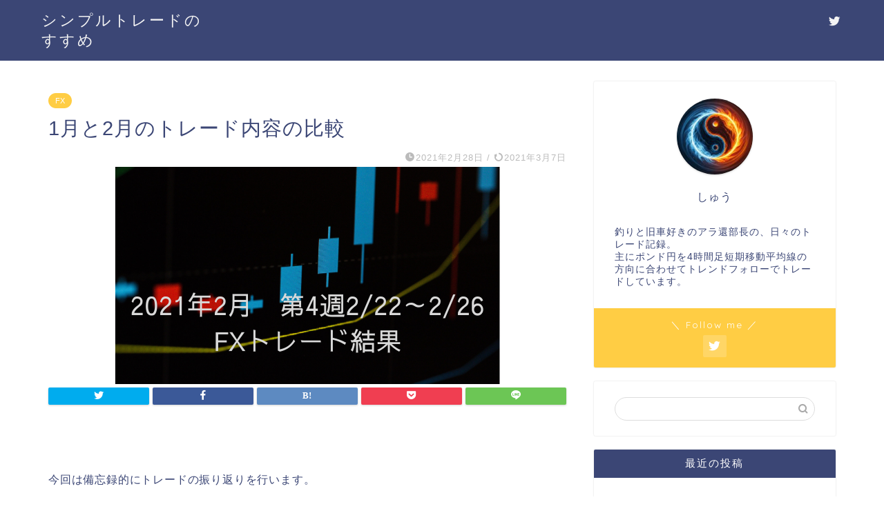

--- FILE ---
content_type: text/html; charset=UTF-8
request_url: https://sidejob-start.com/fxtrade20210222-26/
body_size: 12952
content:
<!DOCTYPE html>
<html lang="ja">
<head prefix="og: http://ogp.me/ns# fb: http://ogp.me/ns/fb# article: http://ogp.me/ns/article#">
<meta charset="utf-8">
<meta http-equiv="X-UA-Compatible" content="IE=edge">
<meta name="viewport" content="width=device-width, initial-scale=1">
<!-- ここからOGP -->
<meta property="og:type" content="blog">
<meta property="og:title" content="1月と2月のトレード内容の比較｜シンプルトレードのすすめ"> 
<meta property="og:url" content="https://sidejob-start.com/fxtrade20210222-26/"> 
<meta property="og:description" content="&nbsp; 今回は備忘録的にトレードの振り返りを行います。 &nbsp; &nbsp; 2021年2月第4週と2月トー"> 
<meta property="og:image" content="https://sidejob-start.com/wp-content/uploads/2021/02/2021年1月　第2週-FXトレード結果-6.png">
<meta property="og:site_name" content="シンプルトレードのすすめ">
<meta property="fb:admins" content="">
<meta name="twitter:card" content="summary">
<meta name="twitter:site" content="しきそくぜくう">
<!-- ここまでOGP --> 

<meta name="description" itemprop="description" content="&nbsp; 今回は備忘録的にトレードの振り返りを行います。 &nbsp; &nbsp; 2021年2月第4週と2月トー" >
<link rel="shortcut icon" href="https://sidejob-start.com/wp-content/themes/jin/favicon.ico">

<title>1月と2月のトレード内容の比較｜シンプルトレードのすすめ</title>
<link rel='dns-prefetch' href='//ajax.googleapis.com' />
<link rel='dns-prefetch' href='//cdnjs.cloudflare.com' />
<link rel='dns-prefetch' href='//use.fontawesome.com' />
<link rel='dns-prefetch' href='//s.w.org' />
<link rel="alternate" type="application/rss+xml" title="シンプルトレードのすすめ &raquo; フィード" href="https://sidejob-start.com/feed/" />
<link rel="alternate" type="application/rss+xml" title="シンプルトレードのすすめ &raquo; コメントフィード" href="https://sidejob-start.com/comments/feed/" />
<link rel="alternate" type="application/rss+xml" title="シンプルトレードのすすめ &raquo; 1月と2月のトレード内容の比較 のコメントのフィード" href="https://sidejob-start.com/fxtrade20210222-26/feed/" />
		<script type="text/javascript">
			window._wpemojiSettings = {"baseUrl":"https:\/\/s.w.org\/images\/core\/emoji\/12.0.0-1\/72x72\/","ext":".png","svgUrl":"https:\/\/s.w.org\/images\/core\/emoji\/12.0.0-1\/svg\/","svgExt":".svg","source":{"concatemoji":"https:\/\/sidejob-start.com\/wp-includes\/js\/wp-emoji-release.min.js?ver=5.2.21"}};
			!function(e,a,t){var n,r,o,i=a.createElement("canvas"),p=i.getContext&&i.getContext("2d");function s(e,t){var a=String.fromCharCode;p.clearRect(0,0,i.width,i.height),p.fillText(a.apply(this,e),0,0);e=i.toDataURL();return p.clearRect(0,0,i.width,i.height),p.fillText(a.apply(this,t),0,0),e===i.toDataURL()}function c(e){var t=a.createElement("script");t.src=e,t.defer=t.type="text/javascript",a.getElementsByTagName("head")[0].appendChild(t)}for(o=Array("flag","emoji"),t.supports={everything:!0,everythingExceptFlag:!0},r=0;r<o.length;r++)t.supports[o[r]]=function(e){if(!p||!p.fillText)return!1;switch(p.textBaseline="top",p.font="600 32px Arial",e){case"flag":return s([55356,56826,55356,56819],[55356,56826,8203,55356,56819])?!1:!s([55356,57332,56128,56423,56128,56418,56128,56421,56128,56430,56128,56423,56128,56447],[55356,57332,8203,56128,56423,8203,56128,56418,8203,56128,56421,8203,56128,56430,8203,56128,56423,8203,56128,56447]);case"emoji":return!s([55357,56424,55356,57342,8205,55358,56605,8205,55357,56424,55356,57340],[55357,56424,55356,57342,8203,55358,56605,8203,55357,56424,55356,57340])}return!1}(o[r]),t.supports.everything=t.supports.everything&&t.supports[o[r]],"flag"!==o[r]&&(t.supports.everythingExceptFlag=t.supports.everythingExceptFlag&&t.supports[o[r]]);t.supports.everythingExceptFlag=t.supports.everythingExceptFlag&&!t.supports.flag,t.DOMReady=!1,t.readyCallback=function(){t.DOMReady=!0},t.supports.everything||(n=function(){t.readyCallback()},a.addEventListener?(a.addEventListener("DOMContentLoaded",n,!1),e.addEventListener("load",n,!1)):(e.attachEvent("onload",n),a.attachEvent("onreadystatechange",function(){"complete"===a.readyState&&t.readyCallback()})),(n=t.source||{}).concatemoji?c(n.concatemoji):n.wpemoji&&n.twemoji&&(c(n.twemoji),c(n.wpemoji)))}(window,document,window._wpemojiSettings);
		</script>
		<style type="text/css">
img.wp-smiley,
img.emoji {
	display: inline !important;
	border: none !important;
	box-shadow: none !important;
	height: 1em !important;
	width: 1em !important;
	margin: 0 .07em !important;
	vertical-align: -0.1em !important;
	background: none !important;
	padding: 0 !important;
}
</style>
	<link rel='stylesheet' id='wp-block-library-css'  href='https://sidejob-start.com/wp-includes/css/dist/block-library/style.min.css?ver=5.2.21' type='text/css' media='all' />
<link rel='stylesheet' id='theme-style-css'  href='https://sidejob-start.com/wp-content/themes/jin/style.css?ver=5.2.21' type='text/css' media='all' />
<link rel='stylesheet' id='fontawesome-style-css'  href='https://use.fontawesome.com/releases/v5.6.3/css/all.css?ver=5.2.21' type='text/css' media='all' />
<link rel='stylesheet' id='swiper-style-css'  href='https://cdnjs.cloudflare.com/ajax/libs/Swiper/4.0.7/css/swiper.min.css?ver=5.2.21' type='text/css' media='all' />
<link rel='https://api.w.org/' href='https://sidejob-start.com/wp-json/' />
<link rel="canonical" href="https://sidejob-start.com/fxtrade20210222-26/" />
<link rel='shortlink' href='https://sidejob-start.com/?p=1707' />
<link rel="alternate" type="application/json+oembed" href="https://sidejob-start.com/wp-json/oembed/1.0/embed?url=https%3A%2F%2Fsidejob-start.com%2Ffxtrade20210222-26%2F" />
<link rel="alternate" type="text/xml+oembed" href="https://sidejob-start.com/wp-json/oembed/1.0/embed?url=https%3A%2F%2Fsidejob-start.com%2Ffxtrade20210222-26%2F&#038;format=xml" />
	<style type="text/css">
		#wrapper{
							background-color: #fff;
				background-image: url();
					}
		.related-entry-headline-text span:before,
		#comment-title span:before,
		#reply-title span:before{
			background-color: #3b4675;
			border-color: #3b4675!important;
		}
		
		#breadcrumb:after,
		#page-top a{	
			background-color: #3b4675;
		}
				footer{
			background-color: #3b4675;
		}
		.footer-inner a,
		#copyright,
		#copyright-center{
			border-color: #fff!important;
			color: #fff!important;
		}
		#footer-widget-area
		{
			border-color: #fff!important;
		}
				.page-top-footer a{
			color: #3b4675!important;
		}
				#breadcrumb ul li,
		#breadcrumb ul li a{
			color: #3b4675!important;
		}
		
		body,
		a,
		a:link,
		a:visited,
		.my-profile,
		.widgettitle,
		.tabBtn-mag label{
			color: #3b4675;
		}
		a:hover{
			color: #008db7;
		}
						.widget_nav_menu ul > li > a:before,
		.widget_categories ul > li > a:before,
		.widget_pages ul > li > a:before,
		.widget_recent_entries ul > li > a:before,
		.widget_archive ul > li > a:before,
		.widget_archive form:after,
		.widget_categories form:after,
		.widget_nav_menu ul > li > ul.sub-menu > li > a:before,
		.widget_categories ul > li > .children > li > a:before,
		.widget_pages ul > li > .children > li > a:before,
		.widget_nav_menu ul > li > ul.sub-menu > li > ul.sub-menu li > a:before,
		.widget_categories ul > li > .children > li > .children li > a:before,
		.widget_pages ul > li > .children > li > .children li > a:before{
			color: #3b4675;
		}
		.widget_nav_menu ul .sub-menu .sub-menu li a:before{
			background-color: #3b4675!important;
		}
		footer .footer-widget,
		footer .footer-widget a,
		footer .footer-widget ul li,
		.footer-widget.widget_nav_menu ul > li > a:before,
		.footer-widget.widget_categories ul > li > a:before,
		.footer-widget.widget_recent_entries ul > li > a:before,
		.footer-widget.widget_pages ul > li > a:before,
		.footer-widget.widget_archive ul > li > a:before,
		footer .widget_tag_cloud .tagcloud a:before{
			color: #fff!important;
			border-color: #fff!important;
		}
		footer .footer-widget .widgettitle{
			color: #fff!important;
			border-color: #ffcd44!important;
		}
		footer .widget_nav_menu ul .children .children li a:before,
		footer .widget_categories ul .children .children li a:before,
		footer .widget_nav_menu ul .sub-menu .sub-menu li a:before{
			background-color: #fff!important;
		}
		#drawernav a:hover,
		.post-list-title,
		#prev-next p,
		#toc_container .toc_list li a{
			color: #3b4675!important;
		}
		
		#header-box{
			background-color: #3b4675;
		}
						@media (min-width: 768px) {
		#header-box .header-box10-bg:before,
		#header-box .header-box11-bg:before{
			border-radius: 2px;
		}
		}
										@media (min-width: 768px) {
			.top-image-meta{
				margin-top: calc(0px - 30px);
			}
		}
		@media (min-width: 1200px) {
			.top-image-meta{
				margin-top: calc(0px);
			}
		}
				.pickup-contents:before{
			background-color: #3b4675!important;
		}
		
		.main-image-text{
			color: #555;
		}
		.main-image-text-sub{
			color: #555;
		}
		
				@media (min-width: 481px) {
			#site-info{
				padding-top: 15px!important;
				padding-bottom: 15px!important;
			}
		}
		
		#site-info span a{
			color: #f4f4f4!important;
		}
		
				#headmenu .headsns .line a svg{
			fill: #f4f4f4!important;
		}
		#headmenu .headsns a,
		#headmenu{
			color: #f4f4f4!important;
			border-color:#f4f4f4!important;
		}
						.profile-follow .line-sns a svg{
			fill: #3b4675!important;
		}
		.profile-follow .line-sns a:hover svg{
			fill: #ffcd44!important;
		}
		.profile-follow a{
			color: #3b4675!important;
			border-color:#3b4675!important;
		}
		.profile-follow a:hover,
		#headmenu .headsns a:hover{
			color:#ffcd44!important;
			border-color:#ffcd44!important;
		}
				.search-box:hover{
			color:#ffcd44!important;
			border-color:#ffcd44!important;
		}
				#header #headmenu .headsns .line a:hover svg{
			fill:#ffcd44!important;
		}
		.cps-icon-bar,
		#navtoggle:checked + .sp-menu-open .cps-icon-bar{
			background-color: #f4f4f4;
		}
		#nav-container{
			background-color: #fff;
		}
		.menu-box .menu-item svg{
			fill:#f4f4f4;
		}
		#drawernav ul.menu-box > li > a,
		#drawernav2 ul.menu-box > li > a,
		#drawernav3 ul.menu-box > li > a,
		#drawernav4 ul.menu-box > li > a,
		#drawernav5 ul.menu-box > li > a,
		#drawernav ul.menu-box > li.menu-item-has-children:after,
		#drawernav2 ul.menu-box > li.menu-item-has-children:after,
		#drawernav3 ul.menu-box > li.menu-item-has-children:after,
		#drawernav4 ul.menu-box > li.menu-item-has-children:after,
		#drawernav5 ul.menu-box > li.menu-item-has-children:after{
			color: #f4f4f4!important;
		}
		#drawernav ul.menu-box li a,
		#drawernav2 ul.menu-box li a,
		#drawernav3 ul.menu-box li a,
		#drawernav4 ul.menu-box li a,
		#drawernav5 ul.menu-box li a{
			font-size: 14px!important;
		}
		#drawernav3 ul.menu-box > li{
			color: #3b4675!important;
		}
		#drawernav4 .menu-box > .menu-item > a:after,
		#drawernav3 .menu-box > .menu-item > a:after,
		#drawernav .menu-box > .menu-item > a:after{
			background-color: #f4f4f4!important;
		}
		#drawernav2 .menu-box > .menu-item:hover,
		#drawernav5 .menu-box > .menu-item:hover{
			border-top-color: #3b4675!important;
		}
				.cps-info-bar a{
			background-color: #ffcd44!important;
		}
				@media (min-width: 768px) {
			.post-list-mag .post-list-item:not(:nth-child(2n)){
				margin-right: 2.6%;
			}
		}
				@media (min-width: 768px) {
			#tab-1:checked ~ .tabBtn-mag li [for="tab-1"]:after,
			#tab-2:checked ~ .tabBtn-mag li [for="tab-2"]:after,
			#tab-3:checked ~ .tabBtn-mag li [for="tab-3"]:after,
			#tab-4:checked ~ .tabBtn-mag li [for="tab-4"]:after{
				border-top-color: #3b4675!important;
			}
			.tabBtn-mag label{
				border-bottom-color: #3b4675!important;
			}
		}
		#tab-1:checked ~ .tabBtn-mag li [for="tab-1"],
		#tab-2:checked ~ .tabBtn-mag li [for="tab-2"],
		#tab-3:checked ~ .tabBtn-mag li [for="tab-3"],
		#tab-4:checked ~ .tabBtn-mag li [for="tab-4"],
		#prev-next a.next:after,
		#prev-next a.prev:after,
		.more-cat-button a:hover span:before{
			background-color: #3b4675!important;
		}
		

		.swiper-slide .post-list-cat,
		.post-list-mag .post-list-cat,
		.post-list-mag3col .post-list-cat,
		.post-list-mag-sp1col .post-list-cat,
		.swiper-pagination-bullet-active,
		.pickup-cat,
		.post-list .post-list-cat,
		#breadcrumb .bcHome a:hover span:before,
		.popular-item:nth-child(1) .pop-num,
		.popular-item:nth-child(2) .pop-num,
		.popular-item:nth-child(3) .pop-num{
			background-color: #ffcd44!important;
		}
		.sidebar-btn a,
		.profile-sns-menu{
			background-color: #ffcd44!important;
		}
		.sp-sns-menu a,
		.pickup-contents-box a:hover .pickup-title{
			border-color: #3b4675!important;
			color: #3b4675!important;
		}
				.pro-line svg{
			fill: #3b4675!important;
		}
		.cps-post-cat a,
		.meta-cat,
		.popular-cat{
			background-color: #ffcd44!important;
			border-color: #ffcd44!important;
		}
		.tagicon,
		.tag-box a,
		#toc_container .toc_list > li,
		#toc_container .toc_title{
			color: #3b4675!important;
		}
		.widget_tag_cloud a::before{
			color: #3b4675!important;
		}
		.tag-box a,
		#toc_container:before{
			border-color: #3b4675!important;
		}
		.cps-post-cat a:hover{
			color: #008db7!important;
		}
		.pagination li:not([class*="current"]) a:hover,
		.widget_tag_cloud a:hover{
			background-color: #3b4675!important;
		}
		.pagination li:not([class*="current"]) a:hover{
			opacity: 0.5!important;
		}
		.pagination li.current a{
			background-color: #3b4675!important;
			border-color: #3b4675!important;
		}
		.nextpage a:hover span {
			color: #3b4675!important;
			border-color: #3b4675!important;
		}
		.cta-content:before{
			background-color: #6FBFCA!important;
		}
		.cta-text,
		.info-title{
			color: #fff!important;
		}
		#footer-widget-area.footer_style1 .widgettitle{
			border-color: #ffcd44!important;
		}
		.sidebar_style1 .widgettitle,
		.sidebar_style5 .widgettitle{
			border-color: #3b4675!important;
		}
		.sidebar_style2 .widgettitle,
		.sidebar_style4 .widgettitle,
		.sidebar_style6 .widgettitle,
		#home-bottom-widget .widgettitle,
		#home-top-widget .widgettitle,
		#post-bottom-widget .widgettitle,
		#post-top-widget .widgettitle{
			background-color: #3b4675!important;
		}
		#home-bottom-widget .widget_search .search-box input[type="submit"],
		#home-top-widget .widget_search .search-box input[type="submit"],
		#post-bottom-widget .widget_search .search-box input[type="submit"],
		#post-top-widget .widget_search .search-box input[type="submit"]{
			background-color: #ffcd44!important;
		}
		
		.tn-logo-size{
			font-size: 160%!important;
		}
		@media (min-width: 481px) {
		.tn-logo-size img{
			width: calc(160%*0.5)!important;
		}
		}
		@media (min-width: 768px) {
		.tn-logo-size img{
			width: calc(160%*2.2)!important;
		}
		}
		@media (min-width: 1200px) {
		.tn-logo-size img{
			width: 160%!important;
		}
		}
		.sp-logo-size{
			font-size: 100%!important;
		}
		.sp-logo-size img{
			width: 100%!important;
		}
				.cps-post-main ul > li:before,
		.cps-post-main ol > li:before{
			background-color: #ffcd44!important;
		}
		.profile-card .profile-title{
			background-color: #3b4675!important;
		}
		.profile-card{
			border-color: #3b4675!important;
		}
		.cps-post-main a{
			color:#008db7;
		}
		.cps-post-main .marker{
			background: -webkit-linear-gradient( transparent 60%, #ffcedb 0% ) ;
			background: linear-gradient( transparent 60%, #ffcedb 0% ) ;
		}
		.cps-post-main .marker2{
			background: -webkit-linear-gradient( transparent 60%, #a9eaf2 0% ) ;
			background: linear-gradient( transparent 60%, #a9eaf2 0% ) ;
		}
		.cps-post-main .jic-sc{
			color:#e9546b;
		}
		
		
		.simple-box1{
			border-color:#ef9b9b!important;
		}
		.simple-box2{
			border-color:#f2bf7d!important;
		}
		.simple-box3{
			border-color:#b5e28a!important;
		}
		.simple-box4{
			border-color:#7badd8!important;
		}
		.simple-box4:before{
			background-color: #7badd8;
		}
		.simple-box5{
			border-color:#e896c7!important;
		}
		.simple-box5:before{
			background-color: #e896c7;
		}
		.simple-box6{
			background-color:#fffdef!important;
		}
		.simple-box7{
			border-color:#def1f9!important;
		}
		.simple-box7:before{
			background-color:#def1f9!important;
		}
		.simple-box8{
			border-color:#96ddc1!important;
		}
		.simple-box8:before{
			background-color:#96ddc1!important;
		}
		.simple-box9:before{
			background-color:#e1c0e8!important;
		}
				.simple-box9:after{
			border-color:#e1c0e8 #e1c0e8 #fff #fff!important;
		}
				
		.kaisetsu-box1:before,
		.kaisetsu-box1-title{
			background-color:#ffb49e!important;
		}
		.kaisetsu-box2{
			border-color:#89c2f4!important;
		}
		.kaisetsu-box2-title{
			background-color:#89c2f4!important;
		}
		.kaisetsu-box4{
			border-color:#ea91a9!important;
		}
		.kaisetsu-box4-title{
			background-color:#ea91a9!important;
		}
		.kaisetsu-box5:before{
			background-color:#57b3ba!important;
		}
		.kaisetsu-box5-title{
			background-color:#57b3ba!important;
		}
		
		.concept-box1{
			border-color:#85db8f!important;
		}
		.concept-box1:after{
			background-color:#85db8f!important;
		}
		.concept-box1:before{
			content:"ポイント"!important;
			color:#85db8f!important;
		}
		.concept-box2{
			border-color:#f7cf6a!important;
		}
		.concept-box2:after{
			background-color:#f7cf6a!important;
		}
		.concept-box2:before{
			content:"注意点"!important;
			color:#f7cf6a!important;
		}
		.concept-box3{
			border-color:#86cee8!important;
		}
		.concept-box3:after{
			background-color:#86cee8!important;
		}
		.concept-box3:before{
			content:"良い例"!important;
			color:#86cee8!important;
		}
		.concept-box4{
			border-color:#ed8989!important;
		}
		.concept-box4:after{
			background-color:#ed8989!important;
		}
		.concept-box4:before{
			content:"悪い例"!important;
			color:#ed8989!important;
		}
		.concept-box5{
			border-color:#9e9e9e!important;
		}
		.concept-box5:after{
			background-color:#9e9e9e!important;
		}
		.concept-box5:before{
			content:"参考"!important;
			color:#9e9e9e!important;
		}
		.concept-box6{
			border-color:#8eaced!important;
		}
		.concept-box6:after{
			background-color:#8eaced!important;
		}
		.concept-box6:before{
			content:"メモ"!important;
			color:#8eaced!important;
		}
		
		.innerlink-box1,
		.blog-card{
			border-color:#73bc9b!important;
		}
		.innerlink-box1-title{
			background-color:#73bc9b!important;
			border-color:#73bc9b!important;
		}
		.innerlink-box1:before,
		.blog-card-hl-box{
			background-color:#73bc9b!important;
		}
				.concept-box1:before,
		.concept-box2:before,
		.concept-box3:before,
		.concept-box4:before,
		.concept-box5:before,
		.concept-box6:before{
			background-color: #fff;
			background-image: url();
		}
		.concept-box1:after,
		.concept-box2:after,
		.concept-box3:after,
		.concept-box4:after,
		.concept-box5:after,
		.concept-box6:after{
			border-color: #fff;
			border-image: url() 27 23 / 50px 30px / 1rem round space0 / 5px 5px;
		}
				
		.jin-ac-box01-title::after{
			color: #3b4675;
		}
		
		.color-button01 a,
		.color-button01 a:hover,
		.color-button01:before{
			background-color: #008db7!important;
		}
		.top-image-btn-color a,
		.top-image-btn-color a:hover,
		.top-image-btn-color:before{
			background-color: #ffcd44!important;
		}
		.color-button02 a,
		.color-button02 a:hover,
		.color-button02:before{
			background-color: #d9333f!important;
		}
		
		.color-button01-big a,
		.color-button01-big a:hover,
		.color-button01-big:before{
			background-color: #3296d1!important;
		}
		.color-button01-big a,
		.color-button01-big:before{
			border-radius: 5px!important;
		}
		.color-button01-big a{
			padding-top: 20px!important;
			padding-bottom: 20px!important;
		}
		
		.color-button02-big a,
		.color-button02-big a:hover,
		.color-button02-big:before{
			background-color: #83d159!important;
		}
		.color-button02-big a,
		.color-button02-big:before{
			border-radius: 5px!important;
		}
		.color-button02-big a{
			padding-top: 20px!important;
			padding-bottom: 20px!important;
		}
				.color-button01-big{
			width: 75%!important;
		}
		.color-button02-big{
			width: 75%!important;
		}
				
		
					.top-image-btn-color:before,
			.color-button01:before,
			.color-button02:before,
			.color-button01-big:before,
			.color-button02-big:before{
				bottom: -1px;
				left: -1px;
				width: 100%;
				height: 100%;
				border-radius: 6px;
				box-shadow: 0px 1px 5px 0px rgba(0, 0, 0, 0.25);
				-webkit-transition: all .4s;
				transition: all .4s;
			}
			.top-image-btn-color a:hover,
			.color-button01 a:hover,
			.color-button02 a:hover,
			.color-button01-big a:hover,
			.color-button02-big a:hover{
				-webkit-transform: translateY(2px);
				transform: translateY(2px);
				-webkit-filter: brightness(0.95);
				 filter: brightness(0.95);
			}
			.top-image-btn-color:hover:before,
			.color-button01:hover:before,
			.color-button02:hover:before,
			.color-button01-big:hover:before,
			.color-button02-big:hover:before{
				-webkit-transform: translateY(2px);
				transform: translateY(2px);
				box-shadow: none!important;
			}
				
		.h2-style01 h2,
		.h2-style02 h2:before,
		.h2-style03 h2,
		.h2-style04 h2:before,
		.h2-style05 h2,
		.h2-style07 h2:before,
		.h2-style07 h2:after,
		.h3-style03 h3:before,
		.h3-style02 h3:before,
		.h3-style05 h3:before,
		.h3-style07 h3:before,
		.h2-style08 h2:after,
		.h2-style10 h2:before,
		.h2-style10 h2:after,
		.h3-style02 h3:after,
		.h4-style02 h4:before{
			background-color: #3b4675!important;
		}
		.h3-style01 h3,
		.h3-style04 h3,
		.h3-style05 h3,
		.h3-style06 h3,
		.h4-style01 h4,
		.h2-style02 h2,
		.h2-style08 h2,
		.h2-style08 h2:before,
		.h2-style09 h2,
		.h4-style03 h4{
			border-color: #3b4675!important;
		}
		.h2-style05 h2:before{
			border-top-color: #3b4675!important;
		}
		.h2-style06 h2:before,
		.sidebar_style3 .widgettitle:after{
			background-image: linear-gradient(
				-45deg,
				transparent 25%,
				#3b4675 25%,
				#3b4675 50%,
				transparent 50%,
				transparent 75%,
				#3b4675 75%,
				#3b4675			);
		}
				.jin-h2-icons.h2-style02 h2 .jic:before,
		.jin-h2-icons.h2-style04 h2 .jic:before,
		.jin-h2-icons.h2-style06 h2 .jic:before,
		.jin-h2-icons.h2-style07 h2 .jic:before,
		.jin-h2-icons.h2-style08 h2 .jic:before,
		.jin-h2-icons.h2-style09 h2 .jic:before,
		.jin-h2-icons.h2-style10 h2 .jic:before,
		.jin-h3-icons.h3-style01 h3 .jic:before,
		.jin-h3-icons.h3-style02 h3 .jic:before,
		.jin-h3-icons.h3-style03 h3 .jic:before,
		.jin-h3-icons.h3-style04 h3 .jic:before,
		.jin-h3-icons.h3-style05 h3 .jic:before,
		.jin-h3-icons.h3-style06 h3 .jic:before,
		.jin-h3-icons.h3-style07 h3 .jic:before,
		.jin-h4-icons.h4-style01 h4 .jic:before,
		.jin-h4-icons.h4-style02 h4 .jic:before,
		.jin-h4-icons.h4-style03 h4 .jic:before,
		.jin-h4-icons.h4-style04 h4 .jic:before{
			color:#3b4675;
		}
		
		@media all and (-ms-high-contrast:none){
			*::-ms-backdrop, .color-button01:before,
			.color-button02:before,
			.color-button01-big:before,
			.color-button02-big:before{
				background-color: #595857!important;
			}
		}
		
		.jin-lp-h2 h2,
		.jin-lp-h2 h2{
			background-color: transparent!important;
			border-color: transparent!important;
			color: #3b4675!important;
		}
		.jincolumn-h3style2{
			border-color:#3b4675!important;
		}
		.jinlph2-style1 h2:first-letter{
			color:#3b4675!important;
		}
		.jinlph2-style2 h2,
		.jinlph2-style3 h2{
			border-color:#3b4675!important;
		}
		.jin-photo-title .jin-fusen1-down,
		.jin-photo-title .jin-fusen1-even,
		.jin-photo-title .jin-fusen1-up{
			border-left-color:#3b4675;
		}
		.jin-photo-title .jin-fusen2,
		.jin-photo-title .jin-fusen3{
			background-color:#3b4675;
		}
		.jin-photo-title .jin-fusen2:before,
		.jin-photo-title .jin-fusen3:before {
			border-top-color: #3b4675;
		}
		.has-huge-font-size{
			font-size:42px!important;
		}
		.has-large-font-size{
			font-size:36px!important;
		}
		.has-medium-font-size{
			font-size:20px!important;
		}
		.has-normal-font-size{
			font-size:16px!important;
		}
		.has-small-font-size{
			font-size:13px!important;
		}
		
		
	</style>
	
<!--カエレバCSS-->
<!--アプリーチCSS-->

<meta name="google-site-verification" content="e-DV7pWuZLDALixmDqQ4E6Frsgn9HTDAVs68Nw9rjj8" />


<!-- Global site tag (gtag.js) - Google Analytics -->
<script async src="https://www.googletagmanager.com/gtag/js?id=UA-113861402-1"></script>
<script>
  window.dataLayer = window.dataLayer || [];
  function gtag(){dataLayer.push(arguments);}
  gtag('js', new Date());

  gtag('config', 'UA-113861402-1');
</script>
</head>
<body class="post-template-default single single-post postid-1707 single-format-standard" id="nofont-style">
<div id="wrapper">

		
	<div id="scroll-content" class="animate">
	
		<!--ヘッダー-->

					<div id="header-box" class="tn_on header-box animate">
	<div id="header" class="header-type1 header animate">
				
		<div id="site-info" class="ef">
												<span class="tn-logo-size"><a href='https://sidejob-start.com/' title='シンプルトレードのすすめ' rel='home'>シンプルトレードのすすめ</a></span>
									</div>

		
	
				<div id="headmenu">
			<span class="headsns tn_sns_on">
									<span class="twitter"><a href="https://x.com/sikisokuzeku_go"><i class="jic-type jin-ifont-twitter" aria-hidden="true"></i></a></span>
																	
									

			</span>
			<span class="headsearch tn_search_off">
				<form class="search-box" role="search" method="get" id="searchform" action="https://sidejob-start.com/">
	<input type="search" placeholder="" class="text search-text" value="" name="s" id="s">
	<input type="submit" id="searchsubmit" value="&#xe931;">
</form>
			</span>
		</div>
			</div>
	
		
</div>
	
			
		<!--ヘッダー-->

		<div class="clearfix"></div>

			
														
		
	<div id="contents">

		<!--メインコンテンツ-->
			<main id="main-contents" class="main-contents article_style2 animate" itemprop="mainContentOfPage">
				
								
				<section class="cps-post-box hentry">
																	<article class="cps-post">
							<header class="cps-post-header">
																<span class="cps-post-cat category-fx" itemprop="keywords"><a href="https://sidejob-start.com/category/%e6%8a%95%e8%b3%87/fx/" style="background-color:!important;">FX</a></span>
																<h1 class="cps-post-title entry-title" itemprop="headline">1月と2月のトレード内容の比較</h1>
								<div class="cps-post-meta vcard">
									<span class="writer fn" itemprop="author" itemscope itemtype="https://schema.org/Person"><span itemprop="name">sksyu8531</span></span>
									<span class="cps-post-date-box">
												<span class="cps-post-date"><i class="jic jin-ifont-watch" aria-hidden="true"></i>&nbsp;<time class="entry-date date published" datetime="2021-02-28T23:01:38+09:00">2021年2月28日</time></span>
	<span class="timeslash"> /</span>
	<time class="entry-date date updated" datetime="2021-03-07T23:35:48+09:00"><span class="cps-post-date"><i class="jic jin-ifont-reload" aria-hidden="true"></i>&nbsp;2021年3月7日</span></time>
										</span>
								</div>
								
							</header>
																							<div class="cps-post-thumb" itemscope itemtype="https://schema.org/ImageObject">
									<img src="https://sidejob-start.com/wp-content/uploads/2021/02/2021年1月　第2週-FXトレード結果-6.png" class="attachment-large_size size-large_size wp-post-image" alt="" srcset="https://sidejob-start.com/wp-content/uploads/2021/02/2021年1月　第2週-FXトレード結果-6.png 560w, https://sidejob-start.com/wp-content/uploads/2021/02/2021年1月　第2週-FXトレード結果-6-300x169.png 300w, https://sidejob-start.com/wp-content/uploads/2021/02/2021年1月　第2週-FXトレード結果-6-320x180.png 320w" sizes="(max-width: 560px) 100vw, 560px" />								</div>
																																							<div class="share-top sns-design-type01">
	<div class="sns-top">
		<ol>
			<!--ツイートボタン-->
							<li class="twitter"><a href="https://twitter.com/share?url=https%3A%2F%2Fsidejob-start.com%2Ffxtrade20210222-26%2F&text=1%E6%9C%88%E3%81%A82%E6%9C%88%E3%81%AE%E3%83%88%E3%83%AC%E3%83%BC%E3%83%89%E5%86%85%E5%AE%B9%E3%81%AE%E6%AF%94%E8%BC%83 - シンプルトレードのすすめ&via=しきそくぜくう&related=しきそくぜくう"><i class="jic jin-ifont-twitter"></i></a>
				</li>
						<!--Facebookボタン-->
							<li class="facebook">
				<a href="https://www.facebook.com/sharer.php?src=bm&u=https%3A%2F%2Fsidejob-start.com%2Ffxtrade20210222-26%2F&t=1%E6%9C%88%E3%81%A82%E6%9C%88%E3%81%AE%E3%83%88%E3%83%AC%E3%83%BC%E3%83%89%E5%86%85%E5%AE%B9%E3%81%AE%E6%AF%94%E8%BC%83 - シンプルトレードのすすめ" onclick="javascript:window.open(this.href, '', 'menubar=no,toolbar=no,resizable=yes,scrollbars=yes,height=300,width=600');return false;"><i class="jic jin-ifont-facebook-t" aria-hidden="true"></i></a>
				</li>
						<!--はてブボタン-->
							<li class="hatebu">
				<a href="https://b.hatena.ne.jp/add?mode=confirm&url=https%3A%2F%2Fsidejob-start.com%2Ffxtrade20210222-26%2F" onclick="javascript:window.open(this.href, '', 'menubar=no,toolbar=no,resizable=yes,scrollbars=yes,height=400,width=510');return false;" ><i class="font-hatena"></i></a>
				</li>
						<!--Poketボタン-->
							<li class="pocket">
				<a href="https://getpocket.com/edit?url=https%3A%2F%2Fsidejob-start.com%2Ffxtrade20210222-26%2F&title=1%E6%9C%88%E3%81%A82%E6%9C%88%E3%81%AE%E3%83%88%E3%83%AC%E3%83%BC%E3%83%89%E5%86%85%E5%AE%B9%E3%81%AE%E6%AF%94%E8%BC%83 - シンプルトレードのすすめ"><i class="jic jin-ifont-pocket" aria-hidden="true"></i></a>
				</li>
							<li class="line">
				<a href="https://line.me/R/msg/text/?https%3A%2F%2Fsidejob-start.com%2Ffxtrade20210222-26%2F"><i class="jic jin-ifont-line" aria-hidden="true"></i></a>
				</li>
		</ol>
	</div>
</div>
<div class="clearfix"></div>
															
							<div class="cps-post-main-box">
								<div class="cps-post-main    h2-style01 h3-style01 h4-style01 entry-content m-size " itemprop="articleBody">

									<div class="clearfix"></div>
	
									<p>&nbsp;</p>
<p>今回は備忘録的にトレードの振り返りを行います。</p>
<p>&nbsp;</p>
<p>&nbsp;</p>
<h4><span style="background-color: #ccffff;">2021年2月第4週と2月トータルの成績</span></h4>
<p>&nbsp;</p>
<p><strong>今週の結果</strong></p>
<p>3勝 　33.3pips　　9,301円 　＠ 11.0pips　3,100円<br />
0敗 　-0.0pips　　-0円　＠ -0.0pips　-0円<br />
3回 　33.3pips　　9,301円</p>
<p>勝率　100.0%<br />
リスクリワード比率 　-（pips）　-（円）</p>
<p><strong>今月のトータル</strong></p>
<p>16勝 　153.2pips　　29,208円 　＠ 9.6pips　1,826円<br />
3敗 　-11.4pips　　-2,337円　＠ -3.8pips　-779円<br />
19回 　141.8pips　　26,871円</p>
<p>勝率　　84.2%<br />
リスクリワード比率 　2.52（pips）　2.34（円）</p>
<p>月初資金残高　　402,589円　＋　100,000円資金追加　＝502,589円のスタート<br />
月末資金残高　　529,531円　　今月増加　　5.3％</p>
<p>&nbsp;</p>
<p>2月はこのような結果でした。</p>
<p><a href="https://sidejob-start.com/fxtrade20210215-19/">複利運用を活かした私の目標設定とそれを加速させる方法</a>にも書きましたが、基本的に毎日1％の利確を積み重ね、年末の資金残高約600万円を目標にしています。</p>
<p>ですが、2月の資金残高の目標は約610,000円でしたが、全然及ばず・・・。</p>
<p>&nbsp;</p>
<p>&nbsp;</p>
<p>&nbsp;</p>
<h4><span style="background-color: #ccffff;">1月との比較</span></h4>
<p>&nbsp;</p>
<p><strong>1月のトレード成績</strong></p>
<p>19勝 　　　　　209.7pips　　37,911円　　＠11.0pips　　1,995円<br />
6敗 　　　　　-63.0pips　　-14,135円　　＠-10.5pips　　-2,356円<br />
25回 　　　　　146.7pips　　23,776円</p>
<p>勝率　　76.0%<br />
リスクリワード比率 　1.05（pips）　0.85（円）</p>
<p>月初資金残高　　348,788円　＋　30,000円資金追加　＝378,788円のスタート<br />
現時点資金残高　402,589円　　今月増加　　6.3％</p>
<p>&nbsp;</p>
<p>&nbsp;</p>
<p>1月と2月の結果を比較してみると、リスクリワード比率がだいぶ改善されました。</p>
<p>1月　　1.05（pips）　0.85（円）</p>
<p>2月　　2.52（pips）　2.34（円）</p>
<p>&nbsp;</p>
<p>考えられる要因</p>
<p>→エントリーするところが1月と比べて変化</p>
<p>→1月よりもより意識して、フィボでの押し目・戻りでエントリーするようになった</p>
<p>→損切り幅が少なくなる</p>
<p>→損切りpipsが少なくなっている</p>
<p>&nbsp;</p>
<p>良いほうに改善されているので、引き続き<span style="background-color: #ffff99;">フィボでの押し目・戻りでエントリーを意識</span>していくようにします。</p>
<p>&nbsp;</p>
<p>改善点</p>
<p>資金も50万円に増えているので、</p>
<p>50万円×レバレッジ25倍＝1250万円÷148円＝約84,000数量</p>
<p>までエントリー出来ます（ポンド円の場合）。</p>
<p>&nbsp;</p>
<p>資金管理の観点から、その半分40,000数量でのエントリーとしていますが、まだ1月と同じぐらいの10,000や20,000でしかエントリーできていないことが多かったので、<span style="background-color: #ffff99;">ビビらずにエントリー数量を増やして</span>いきます。</p>
<p>&nbsp;</p>
<p>&nbsp;</p>
<p>日々のトレードはツイッターで発信していますので、フォローしてみていただけると有り難いです。</p>
<p><a href="https://twitter.com/sksyu8531">https://twitter.com/sksyu8531</a></p>
<p>&nbsp;</p>
<p>2021年もトレードの振り返りをしっかりと行いながら、コツコツと利益を積み上げていきます。</p>
<p>&nbsp;</p>
									
																		
									
									<div class="tag-box"><span><a href="https://sidejob-start.com/tag/fx/"> FX</a></span><span><a href="https://sidejob-start.com/tag/%e3%82%b5%e3%83%a9%e3%83%aa%e3%83%bc%e3%83%9e%e3%83%b3/"> サラリーマン</a></span><span><a href="https://sidejob-start.com/tag/%e3%83%9d%e3%83%b3%e3%83%89%e3%83%89%e3%83%ab/"> ポンドドル</a></span><span><a href="https://sidejob-start.com/tag/%e3%83%9d%e3%83%b3%e3%83%89%e5%86%86/"> ポンド円</a></span></div>									
									
									
									<div class="clearfix"></div>
<div class="adarea-box">
	</div>
									
																		<div class="related-ad-unit-area"></div>
																		
																			<div class="share sns-design-type01">
	<div class="sns">
		<ol>
			<!--ツイートボタン-->
							<li class="twitter"><a href="https://twitter.com/share?url=https%3A%2F%2Fsidejob-start.com%2Ffxtrade20210222-26%2F&text=1%E6%9C%88%E3%81%A82%E6%9C%88%E3%81%AE%E3%83%88%E3%83%AC%E3%83%BC%E3%83%89%E5%86%85%E5%AE%B9%E3%81%AE%E6%AF%94%E8%BC%83 - シンプルトレードのすすめ&via=しきそくぜくう&related=しきそくぜくう"><i class="jic jin-ifont-twitter"></i></a>
				</li>
						<!--Facebookボタン-->
							<li class="facebook">
				<a href="https://www.facebook.com/sharer.php?src=bm&u=https%3A%2F%2Fsidejob-start.com%2Ffxtrade20210222-26%2F&t=1%E6%9C%88%E3%81%A82%E6%9C%88%E3%81%AE%E3%83%88%E3%83%AC%E3%83%BC%E3%83%89%E5%86%85%E5%AE%B9%E3%81%AE%E6%AF%94%E8%BC%83 - シンプルトレードのすすめ" onclick="javascript:window.open(this.href, '', 'menubar=no,toolbar=no,resizable=yes,scrollbars=yes,height=300,width=600');return false;"><i class="jic jin-ifont-facebook-t" aria-hidden="true"></i></a>
				</li>
						<!--はてブボタン-->
							<li class="hatebu">
				<a href="https://b.hatena.ne.jp/add?mode=confirm&url=https%3A%2F%2Fsidejob-start.com%2Ffxtrade20210222-26%2F" onclick="javascript:window.open(this.href, '', 'menubar=no,toolbar=no,resizable=yes,scrollbars=yes,height=400,width=510');return false;" ><i class="font-hatena"></i></a>
				</li>
						<!--Poketボタン-->
							<li class="pocket">
				<a href="https://getpocket.com/edit?url=https%3A%2F%2Fsidejob-start.com%2Ffxtrade20210222-26%2F&title=1%E6%9C%88%E3%81%A82%E6%9C%88%E3%81%AE%E3%83%88%E3%83%AC%E3%83%BC%E3%83%89%E5%86%85%E5%AE%B9%E3%81%AE%E6%AF%94%E8%BC%83 - シンプルトレードのすすめ"><i class="jic jin-ifont-pocket" aria-hidden="true"></i></a>
				</li>
							<li class="line">
				<a href="https://line.me/R/msg/text/?https%3A%2F%2Fsidejob-start.com%2Ffxtrade20210222-26%2F"><i class="jic jin-ifont-line" aria-hidden="true"></i></a>
				</li>
		</ol>
	</div>
</div>

																		
									

															
								</div>
							</div>
						</article>
						
														</section>
				
								
																
								
<div class="toppost-list-box-simple">
<section class="related-entry-section toppost-list-box-inner">
		<div class="related-entry-headline">
		<div class="related-entry-headline-text ef"><span class="fa-headline"><i class="jic jin-ifont-post" aria-hidden="true"></i>RELATED POST</span></div>
	</div>
						<div class="post-list-mag3col-slide related-slide">
			<div class="swiper-container2">
				<ul class="swiper-wrapper">
					<li class="swiper-slide">
	<article class="post-list-item" itemscope itemtype="https://schema.org/BlogPosting">
		<a class="post-list-link" rel="bookmark" href="https://sidejob-start.com/fxtrade20200305/" itemprop='mainEntityOfPage'>
			<div class="post-list-inner">
				<div class="post-list-thumb" itemprop="image" itemscope itemtype="https://schema.org/ImageObject">
																		<img src="https://sidejob-start.com/wp-content/uploads/2020/03/20200305GBPJPN1M5M15M02-640x360.png" class="attachment-small_size size-small_size wp-post-image" alt="" srcset="https://sidejob-start.com/wp-content/uploads/2020/03/20200305GBPJPN1M5M15M02-640x360.png 640w, https://sidejob-start.com/wp-content/uploads/2020/03/20200305GBPJPN1M5M15M02-320x180.png 320w, https://sidejob-start.com/wp-content/uploads/2020/03/20200305GBPJPN1M5M15M02-1280x720.png 1280w" sizes="(max-width: 640px) 100vw, 640px" />							<meta itemprop="url" content="https://sidejob-start.com/wp-content/uploads/2020/03/20200305GBPJPN1M5M15M02-640x360.png">
							<meta itemprop="width" content="320">
							<meta itemprop="height" content="180">
															</div>
				<div class="post-list-meta vcard">
										<span class="post-list-cat category-fx" style="background-color:!important;" itemprop="keywords">FX</span>
					
					<h2 class="post-list-title entry-title" itemprop="headline">ほぼ思い通りのエントリー⇒利確　2020/03/05（木）　FXトレード</h2>
											<span class="post-list-date date updated ef" itemprop="datePublished dateModified" datetime="2020-03-09" content="2020-03-09">2020年3月9日</span>
					
					<span class="writer fn" itemprop="author" itemscope itemtype="https://schema.org/Person"><span itemprop="name">sksyu8531</span></span>

					<div class="post-list-publisher" itemprop="publisher" itemscope itemtype="https://schema.org/Organization">
						<span itemprop="logo" itemscope itemtype="https://schema.org/ImageObject">
							<span itemprop="url"></span>
						</span>
						<span itemprop="name">シンプルトレードのすすめ</span>
					</div>
				</div>
			</div>
		</a>
	</article>
</li>					<li class="swiper-slide">
	<article class="post-list-item" itemscope itemtype="https://schema.org/BlogPosting">
		<a class="post-list-link" rel="bookmark" href="https://sidejob-start.com/mokuhyosettei3/" itemprop='mainEntityOfPage'>
			<div class="post-list-inner">
				<div class="post-list-thumb" itemprop="image" itemscope itemtype="https://schema.org/ImageObject">
																		<img src="https://sidejob-start.com/wp-content/uploads/2019/05/目標設定で必要なたった3つの項目とは？.png" class="attachment-small_size size-small_size wp-post-image" alt="" srcset="https://sidejob-start.com/wp-content/uploads/2019/05/目標設定で必要なたった3つの項目とは？.png 560w, https://sidejob-start.com/wp-content/uploads/2019/05/目標設定で必要なたった3つの項目とは？-300x169.png 300w, https://sidejob-start.com/wp-content/uploads/2019/05/目標設定で必要なたった3つの項目とは？-320x180.png 320w" sizes="(max-width: 560px) 100vw, 560px" />							<meta itemprop="url" content="https://sidejob-start.com/wp-content/uploads/2019/05/目標設定で必要なたった3つの項目とは？.png">
							<meta itemprop="width" content="320">
							<meta itemprop="height" content="180">
															</div>
				<div class="post-list-meta vcard">
										<span class="post-list-cat category-%e3%82%b5%e3%83%a9%e3%83%aa%e3%83%bc%e3%83%9e%e3%83%b3" style="background-color:!important;" itemprop="keywords">サラリーマン</span>
					
					<h2 class="post-list-title entry-title" itemprop="headline">仕事だけでなく人生においても活用できる、目標設定で必要なたった3つの項目とは？</h2>
											<span class="post-list-date date updated ef" itemprop="datePublished dateModified" datetime="2019-05-28" content="2019-05-28">2019年5月28日</span>
					
					<span class="writer fn" itemprop="author" itemscope itemtype="https://schema.org/Person"><span itemprop="name">sksyu8531</span></span>

					<div class="post-list-publisher" itemprop="publisher" itemscope itemtype="https://schema.org/Organization">
						<span itemprop="logo" itemscope itemtype="https://schema.org/ImageObject">
							<span itemprop="url"></span>
						</span>
						<span itemprop="name">シンプルトレードのすすめ</span>
					</div>
				</div>
			</div>
		</a>
	</article>
</li>					<li class="swiper-slide">
	<article class="post-list-item" itemscope itemtype="https://schema.org/BlogPosting">
		<a class="post-list-link" rel="bookmark" href="https://sidejob-start.com/fxtrade20200115/" itemprop='mainEntityOfPage'>
			<div class="post-list-inner">
				<div class="post-list-thumb" itemprop="image" itemscope itemtype="https://schema.org/ImageObject">
																		<img src="https://sidejob-start.com/wp-content/uploads/2020/01/20200115GBPJPY1M5M15M-640x360.png" class="attachment-small_size size-small_size wp-post-image" alt="" srcset="https://sidejob-start.com/wp-content/uploads/2020/01/20200115GBPJPY1M5M15M-640x360.png 640w, https://sidejob-start.com/wp-content/uploads/2020/01/20200115GBPJPY1M5M15M-320x180.png 320w, https://sidejob-start.com/wp-content/uploads/2020/01/20200115GBPJPY1M5M15M-1280x720.png 1280w" sizes="(max-width: 640px) 100vw, 640px" />							<meta itemprop="url" content="https://sidejob-start.com/wp-content/uploads/2020/01/20200115GBPJPY1M5M15M-640x360.png">
							<meta itemprop="width" content="320">
							<meta itemprop="height" content="180">
															</div>
				<div class="post-list-meta vcard">
										<span class="post-list-cat category-fx" style="background-color:!important;" itemprop="keywords">FX</span>
					
					<h2 class="post-list-title entry-title" itemprop="headline">ボックス圏内でショート　⇒利確　2020/01/15（水）　FXトレード</h2>
											<span class="post-list-date date updated ef" itemprop="datePublished dateModified" datetime="2020-01-16" content="2020-01-16">2020年1月16日</span>
					
					<span class="writer fn" itemprop="author" itemscope itemtype="https://schema.org/Person"><span itemprop="name">sksyu8531</span></span>

					<div class="post-list-publisher" itemprop="publisher" itemscope itemtype="https://schema.org/Organization">
						<span itemprop="logo" itemscope itemtype="https://schema.org/ImageObject">
							<span itemprop="url"></span>
						</span>
						<span itemprop="name">シンプルトレードのすすめ</span>
					</div>
				</div>
			</div>
		</a>
	</article>
</li>						</ul>
				<div class="swiper-pagination"></div>
				<div class="swiper-button-prev"></div>
				<div class="swiper-button-next"></div>
			</div>
		</div>
			</section>
</div>
<div class="clearfix"></div>
	

									
				
				
					<div id="prev-next" class="clearfix">
		
					<a class="prev" href="https://sidejob-start.com/fxtrade20210215-19/" title="複利運用を活かした私の目標設定とそれを加速させる方法">
				<div class="metabox">
											<img src="https://sidejob-start.com/wp-content/uploads/2021/02/2021年1月　第2週-FXトレード結果-5-320x180.png" class="attachment-cps_thumbnails size-cps_thumbnails wp-post-image" alt="" srcset="https://sidejob-start.com/wp-content/uploads/2021/02/2021年1月　第2週-FXトレード結果-5-320x180.png 320w, https://sidejob-start.com/wp-content/uploads/2021/02/2021年1月　第2週-FXトレード結果-5-300x169.png 300w, https://sidejob-start.com/wp-content/uploads/2021/02/2021年1月　第2週-FXトレード結果-5.png 560w" sizes="(max-width: 320px) 100vw, 320px" />										
					<p>複利運用を活かした私の目標設定とそれを加速させる方法</p>
				</div>
			</a>
		

					<a class="next" href="https://sidejob-start.com/fxtrade20210301-05/" title="思い通りにトレードできるようになるためにすべき2つのこと">
				<div class="metabox">
					<p>思い通りにトレードできるようになるためにすべき2つのこと</p>

											<img src="https://sidejob-start.com/wp-content/uploads/2021/03/2021年1月　第2週-FXトレード結果-7-320x180.png" class="attachment-cps_thumbnails size-cps_thumbnails wp-post-image" alt="" srcset="https://sidejob-start.com/wp-content/uploads/2021/03/2021年1月　第2週-FXトレード結果-7-320x180.png 320w, https://sidejob-start.com/wp-content/uploads/2021/03/2021年1月　第2週-FXトレード結果-7-300x169.png 300w, https://sidejob-start.com/wp-content/uploads/2021/03/2021年1月　第2週-FXトレード結果-7.png 560w" sizes="(max-width: 320px) 100vw, 320px" />									</div>
			</a>
		
	</div>
	<div class="clearfix"></div>
			</main>

		<!--サイドバー-->
<div id="sidebar" class="sideber sidebar_style6 animate" role="complementary" itemscope itemtype="https://schema.org/WPSideBar">
		
	<div id="widget-profile-2" class="widget widget-profile">		<div class="my-profile">
			<div class="myjob"></div>
			<div class="myname">しゅう</div>
			<div class="my-profile-thumb">		
				<a href="https://sidejob-start.com/fxtrade20210222-26/"><img src="https://sidejob-start.com/wp-content/uploads/2025/01/陰陽画像③-150x150.jpg" /></a>
			</div>
			<div class="myintro">釣りと旧車好きのアラ還部長の、日々のトレード記録。<br>
主にポンド円を4時間足短期移動平均線の方向に合わせてトレンドフォローでトレードしています。
</div>
						<div class="profile-sns-menu">
				<div class="profile-sns-menu-title ef">＼ Follow me ／</div>
				<ul>
										<li class="pro-tw"><a href="https://x.com/sikisokuzeku_go" target="_blank"><i class="jic-type jin-ifont-twitter"></i></a></li>
																																		</ul>
			</div>
			<style type="text/css">
				.my-profile{
										padding-bottom: 85px;
									}
			</style>
					</div>
		</div><div id="search-2" class="widget widget_search"><form class="search-box" role="search" method="get" id="searchform" action="https://sidejob-start.com/">
	<input type="search" placeholder="" class="text search-text" value="" name="s" id="s">
	<input type="submit" id="searchsubmit" value="&#xe931;">
</form>
</div>		<div id="recent-posts-2" class="widget widget_recent_entries">		<div class="widgettitle ef">最近の投稿</div>		<ul>
											<li>
					<a href="https://sidejob-start.com/fxtrade20210301-05/">思い通りにトレードできるようになるためにすべき2つのこと</a>
											<span class="post-date">2021年3月7日</span>
									</li>
											<li>
					<a href="https://sidejob-start.com/fxtrade20210222-26/">1月と2月のトレード内容の比較</a>
											<span class="post-date">2021年2月28日</span>
									</li>
											<li>
					<a href="https://sidejob-start.com/fxtrade20210215-19/">複利運用を活かした私の目標設定とそれを加速させる方法</a>
											<span class="post-date">2021年2月23日</span>
									</li>
											<li>
					<a href="https://sidejob-start.com/fxtrade20210208-12/">損切りリスクをゼロにする方法【決済であることをすればOK】</a>
											<span class="post-date">2021年2月14日</span>
									</li>
											<li>
					<a href="https://sidejob-start.com/fxtrade20210201-05/">複利運用を活かした目標設定の仕方【1年後には12倍に？】</a>
											<span class="post-date">2021年2月7日</span>
									</li>
					</ul>
		</div><div id="archives-2" class="widget widget_archive"><div class="widgettitle ef">アーカイブ</div>		<ul>
				<li><a href='https://sidejob-start.com/2021/03/'>2021年3月 <span class="count">1</span></a></li>
	<li><a href='https://sidejob-start.com/2021/02/'>2021年2月 <span class="count">4</span></a></li>
	<li><a href='https://sidejob-start.com/2021/01/'>2021年1月 <span class="count">5</span></a></li>
	<li><a href='https://sidejob-start.com/2020/10/'>2020年10月 <span class="count">1</span></a></li>
	<li><a href='https://sidejob-start.com/2020/08/'>2020年8月 <span class="count">5</span></a></li>
	<li><a href='https://sidejob-start.com/2020/07/'>2020年7月 <span class="count">7</span></a></li>
	<li><a href='https://sidejob-start.com/2020/04/'>2020年4月 <span class="count">6</span></a></li>
	<li><a href='https://sidejob-start.com/2020/03/'>2020年3月 <span class="count">18</span></a></li>
	<li><a href='https://sidejob-start.com/2020/02/'>2020年2月 <span class="count">18</span></a></li>
	<li><a href='https://sidejob-start.com/2020/01/'>2020年1月 <span class="count">11</span></a></li>
	<li><a href='https://sidejob-start.com/2019/12/'>2019年12月 <span class="count">3</span></a></li>
	<li><a href='https://sidejob-start.com/2019/11/'>2019年11月 <span class="count">1</span></a></li>
	<li><a href='https://sidejob-start.com/2019/10/'>2019年10月 <span class="count">8</span></a></li>
	<li><a href='https://sidejob-start.com/2019/09/'>2019年9月 <span class="count">16</span></a></li>
	<li><a href='https://sidejob-start.com/2019/08/'>2019年8月 <span class="count">10</span></a></li>
	<li><a href='https://sidejob-start.com/2019/07/'>2019年7月 <span class="count">10</span></a></li>
	<li><a href='https://sidejob-start.com/2019/06/'>2019年6月 <span class="count">7</span></a></li>
	<li><a href='https://sidejob-start.com/2019/05/'>2019年5月 <span class="count">13</span></a></li>
	<li><a href='https://sidejob-start.com/2019/04/'>2019年4月 <span class="count">6</span></a></li>
	<li><a href='https://sidejob-start.com/2019/03/'>2019年3月 <span class="count">21</span></a></li>
	<li><a href='https://sidejob-start.com/2019/01/'>2019年1月 <span class="count">5</span></a></li>
		</ul>
			</div><div id="categories-2" class="widget widget_categories"><div class="widgettitle ef">カテゴリー</div>		<ul>
				<li class="cat-item cat-item-6"><a href="https://sidejob-start.com/category/%e3%82%b5%e3%83%a9%e3%83%aa%e3%83%bc%e3%83%9e%e3%83%b3/">サラリーマン <span class="count">79</span></a>
</li>
	<li class="cat-item cat-item-4"><a href="https://sidejob-start.com/category/%e3%83%aa%e3%83%a6%e3%83%bc%e3%82%b9%e7%89%a9%e8%b2%a9/">リユース物販 <span class="count">7</span></a>
</li>
	<li class="cat-item cat-item-3"><a href="https://sidejob-start.com/category/%e5%89%af%e6%a5%ad/">副業 <span class="count">20</span></a>
</li>
	<li class="cat-item cat-item-5"><a href="https://sidejob-start.com/category/%e6%8a%95%e8%b3%87/">投資 <span class="count">156</span></a>
<ul class='children'>
	<li class="cat-item cat-item-8"><a href="https://sidejob-start.com/category/%e6%8a%95%e8%b3%87/fx/">FX <span class="count">131</span></a>
</li>
	<li class="cat-item cat-item-7"><a href="https://sidejob-start.com/category/%e6%8a%95%e8%b3%87/%e4%bb%ae%e6%83%b3%e9%80%9a%e8%b2%a8%ef%bc%88%e6%9a%97%e5%8f%b7%e9%80%9a%e8%b2%a8%ef%bc%89/">仮想通貨（暗号通貨） <span class="count">15</span></a>
</li>
</ul>
</li>
	<li class="cat-item cat-item-1"><a href="https://sidejob-start.com/category/%e6%9c%aa%e5%88%86%e9%a1%9e/">未分類 <span class="count">1</span></a>
</li>
		</ul>
			</div><div id="meta-2" class="widget widget_meta"><div class="widgettitle ef">メタ情報</div>			<ul>
						<li><a href="https://sidejob-start.com/wp-login.php">ログイン</a></li>
			<li><a href="https://sidejob-start.com/feed/">投稿の <abbr title="Really Simple Syndication">RSS</abbr></a></li>
			<li><a href="https://sidejob-start.com/comments/feed/">コメントの <abbr title="Really Simple Syndication">RSS</abbr></a></li>
			<li><a href="https://ja.wordpress.org/" title="Powered by WordPress, state-of-the-art semantic personal publishing platform.">WordPress.org</a></li>			</ul>
			</div>	
			</div>
	</div>
<div class="clearfix"></div>
	<!--フッター-->
			<!-- breadcrumb -->
<div id="breadcrumb" class="footer_type1">
	<ul itemscope itemtype="https://schema.org/BreadcrumbList">
		
		<div class="page-top-footer"><a class="totop"><i class="jic jin-ifont-arrowtop"></i></a></div>
		
		<li itemprop="itemListElement" itemscope itemtype="https://schema.org/ListItem">
			<a href="https://sidejob-start.com/" itemid="https://sidejob-start.com/" itemscope itemtype="https://schema.org/Thing" itemprop="item">
				<i class="jic jin-ifont-home space-i" aria-hidden="true"></i><span itemprop="name">HOME</span>
			</a>
			<meta itemprop="position" content="1">
		</li>
		
		<li itemprop="itemListElement" itemscope itemtype="https://schema.org/ListItem"><i class="jic jin-ifont-arrow space" aria-hidden="true"></i><a href="https://sidejob-start.com/category/%e6%8a%95%e8%b3%87/" itemid="https://sidejob-start.com/category/%e6%8a%95%e8%b3%87/" itemscope itemtype="https://schema.org/Thing" itemprop="item"><span itemprop="name">投資</span></a><meta itemprop="position" content="2"></li><li itemprop="itemListElement" itemscope itemtype="https://schema.org/ListItem"><i class="jic jin-ifont-arrow space" aria-hidden="true"></i><a href="https://sidejob-start.com/category/%e6%8a%95%e8%b3%87/fx/" itemid="https://sidejob-start.com/category/%e6%8a%95%e8%b3%87/fx/" itemscope itemtype="https://schema.org/Thing" itemprop="item"><span itemprop="name">FX</span></a><meta itemprop="position" content="3"></li>		
				<li itemprop="itemListElement" itemscope itemtype="https://schema.org/ListItem">
			<i class="jic jin-ifont-arrow space" aria-hidden="true"></i>
			<a href="#" itemid="" itemscope itemtype="https://schema.org/Thing" itemprop="item">
				<span itemprop="name">1月と2月のトレード内容の比較</span>
			</a>
			<meta itemprop="position" content="4">		</li>
			</ul>
</div>
<!--breadcrumb-->			<footer role="contentinfo" itemscope itemtype="https://schema.org/WPFooter">
	
		<!--ここからフッターウィジェット-->
		
				
				
		
		<div class="clearfix"></div>
		
		<!--ここまでフッターウィジェット-->
	
					<div id="footer-box">
				<div class="footer-inner">
					<span id="privacy"><a href="https://sidejob-start.com/privacy">プライバシーポリシー</a></span>
					<span id="law"><a href="https://sidejob-start.com/law">免責事項</a></span>
					<span id="copyright" itemprop="copyrightHolder"><i class="jic jin-ifont-copyright" aria-hidden="true"></i>2019–2026&nbsp;&nbsp;シンプルトレードのすすめ</span>
				</div>
			</div>
				<div class="clearfix"></div>
	</footer>
	
	
	
		
	</div><!--scroll-content-->

			
</div><!--wrapper-->

<script type='text/javascript' src='https://ajax.googleapis.com/ajax/libs/jquery/1.12.4/jquery.min.js?ver=5.2.21'></script>
<script type='text/javascript' src='https://sidejob-start.com/wp-content/themes/jin/js/common.js?ver=5.2.21'></script>
<script type='text/javascript' src='https://sidejob-start.com/wp-content/themes/jin/js/jin_h_icons.js?ver=5.2.21'></script>
<script type='text/javascript' src='https://cdnjs.cloudflare.com/ajax/libs/Swiper/4.0.7/js/swiper.min.js?ver=5.2.21'></script>
<script type='text/javascript' src='https://use.fontawesome.com/releases/v5.6.3/js/all.js?ver=5.2.21'></script>
<script type='text/javascript' src='https://sidejob-start.com/wp-includes/js/wp-embed.min.js?ver=5.2.21'></script>

<script>
	var mySwiper = new Swiper ('.swiper-container', {
		// Optional parameters
		loop: true,
		slidesPerView: 5,
		spaceBetween: 15,
		autoplay: {
			delay: 2700,
		},
		// If we need pagination
		pagination: {
			el: '.swiper-pagination',
		},

		// Navigation arrows
		navigation: {
			nextEl: '.swiper-button-next',
			prevEl: '.swiper-button-prev',
		},

		// And if we need scrollbar
		scrollbar: {
			el: '.swiper-scrollbar',
		},
		breakpoints: {
              1024: {
				slidesPerView: 4,
				spaceBetween: 15,
			},
              767: {
				slidesPerView: 2,
				spaceBetween: 10,
				centeredSlides : true,
				autoplay: {
					delay: 4200,
				},
			}
        }
	});
	
	var mySwiper2 = new Swiper ('.swiper-container2', {
	// Optional parameters
		loop: true,
		slidesPerView: 3,
		spaceBetween: 17,
		centeredSlides : true,
		autoplay: {
			delay: 4000,
		},

		// If we need pagination
		pagination: {
			el: '.swiper-pagination',
		},

		// Navigation arrows
		navigation: {
			nextEl: '.swiper-button-next',
			prevEl: '.swiper-button-prev',
		},

		// And if we need scrollbar
		scrollbar: {
			el: '.swiper-scrollbar',
		},

		breakpoints: {
			767: {
				slidesPerView: 2,
				spaceBetween: 10,
				centeredSlides : true,
				autoplay: {
					delay: 4200,
				},
			}
		}
	});

</script>
<div id="page-top">
	<a class="totop"><i class="jic jin-ifont-arrowtop"></i></a>
</div>

</body>
</html>
<link href="https://fonts.googleapis.com/css?family=Quicksand" rel="stylesheet">
